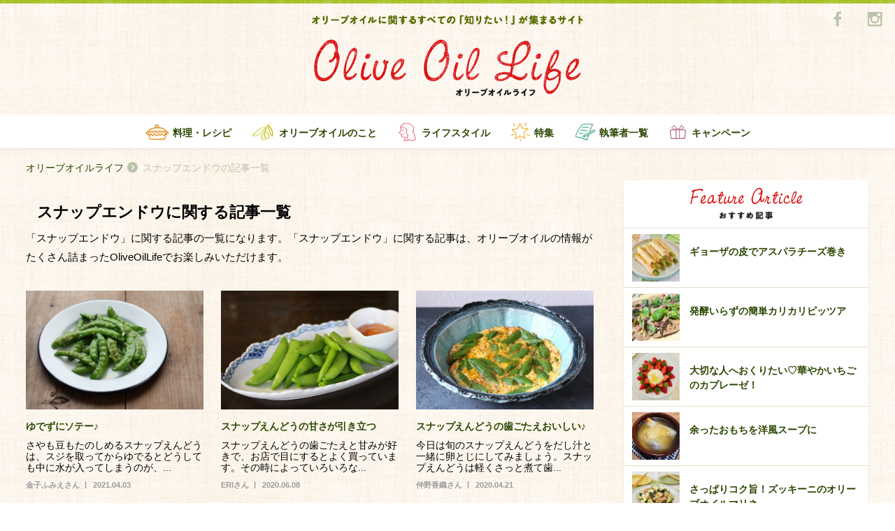

--- FILE ---
content_type: text/html; charset=UTF-8
request_url: https://oliveoillife.jp/tag/?term=1204
body_size: 9094
content:
<!DOCTYPE html>
<html>

<head>
    <meta charset="utf-8">
    <meta http-equiv="X-UA-Compatible" content="IE=edge,chrome=1">
    <meta name="viewport" content="width=device-width, initial-scale=1.0">
    <link rel="shortcut icon" href="https://oliveoillife.jp/wp-content/themes/olive/images/icon/favicon.ico" type="image/x-icon">
  <link rel="canonical" href="https://oliveoillife.jp/tag/?term=1204">
<!-- Google Tag Manager -->
<script>(function(w,d,s,l,i){w[l]=w[l]||[];w[l].push({'gtm.start':
new Date().getTime(),event:'gtm.js'});var f=d.getElementsByTagName(s)[0],
j=d.createElement(s),dl=l!='dataLayer'?'&l='+l:'';j.async=true;j.src=
'https://www.googletagmanager.com/gtm.js?id='+i+dl;f.parentNode.insertBefore(j,f);
})(window,document,'script','dataLayer','GTM-TJQF4WW');</script>
<!-- End Google Tag Manager -->
        <title>スナップエンドウに関する記事一覧 | Olive Oil Life オリーブオイルライフ</title>
    <meta name="description" content="「スナップエンドウ」に関する記事の一覧になります。「スナップエンドウ」に関する記事は、オリーブオイルの情報がたくさん詰まったOliveOilLifeでお楽しみいただけます">
    <meta name="keyword" content="スナップエンドウ">
    <meta property="og:title" content="オリーブオイルに関するすべての「知りたい！」が集まるサイト | Olive Oil Life オリーブオイルライフ">
    <meta property="og:type" content="website">
    <meta property="og:description" content="オリーブオイルライフはオリーブオイルを愛する皆さまのためのサイトです。オリーブオイルの魅力を発信し、オリーブオイルの素晴らしさを多くの方に知っていただくため、様々な取り組みを行っていきます。">
    <meta property="og:url" content="https://oliveoillife.jp/">
    <meta property="og:image" content="https://oliveoillife.jp/wp-content/themes/olive/images/icon/og_image.jpg">
    <meta property="og:image:secure_url" content="https://oliveoillife.jp/wp-content/themes/olive/images/icon/og_image.jpg">
    <meta property="og:image:width" content="640" />
    <meta property="og:image:height" content="442" />
    <meta property="og:locale" content="ja_JP" />

    <link rel="stylesheet" href="https://oliveoillife.jp/wp-content/themes/olive/style.css">
    <link rel="stylesheet" href="https://oliveoillife.jp/wp-content/themes/olive/css/style.css">
    <script src="https://oliveoillife.jp/wp-content/themes/olive/js/modernizr-2.8.3.min.js"></script>

    <script>
      (function(i,s,o,g,r,a,m){i['GoogleAnalyticsObject']=r;i[r]=i[r]||function(){
          (i[r].q=i[r].q||[]).push(arguments)},i[r].l=1*new Date();a=s.createElement(o),
            m=s.getElementsByTagName(o)[0];a.async=1;a.src=g;m.parentNode.insertBefore(a,m)
      })(window,document,'script','//www.google-analytics.com/analytics.js','ga');

            ga('create', 'UA-75762064-1', 'auto');
            ga('send', 'pageview');
    </script>
</head>

<body class="page-home beforeLoad spMenu_close">
<!-- Google Tag Manager (noscript) -->
<noscript><iframe src="https://www.googletagmanager.com/ns.html?id=GTM-TJQF4WW"
height="0" width="0" style="display:none;visibility:hidden"></iframe></noscript>
<!-- End Google Tag Manager (noscript) -->
<div id="fb-root"></div>
      <script>(function(d, s, id) {
      var js, fjs = d.getElementsByTagName(s)[0];
      if (d.getElementById(id)) return;
      js = d.createElement(s); js.id = id;
      js.src = "//connect.facebook.net/ja_JP/sdk.js#xfbml=1&version=v2.5&appId=277937982386718";
      fjs.parentNode.insertBefore(js, fjs);
      }(document, 'script', 'facebook-jssdk'));</script>
    <header class="global-header">
        <div class="container">
            <h1 class="gheader-logo_sub">
                <img src="https://oliveoillife.jp/wp-content/themes/olive/images/header/header-title_sub.png" alt="オリーブオイルに関するすべての「知りたい！」が集まるサイト">
            </h1>
            <h2><span class="h_title">オリーブオイルライフ</span></h2>
            <h2 class="gheader-logo_main">
            <p>
            <a href="/">
                <span><img src="https://oliveoillife.jp/wp-content/themes/olive/images/header/header-title_main.png" alt="Olive Oil Life オリーブオイルライフ"></span>
            </a>
            </p>
            </h2>
            <div class="sns-wraper">
                <a href="https://www.facebook.com/katsuyooliveoil/?fref=ts" title="Facebook" target="_blank">
                    <img src="https://oliveoillife.jp/wp-content/themes/olive/images/common/sns/fb_g.png" alt="facebook">
                </a>
<!--
                <a href="" title="Twitter">
                    <img src="https://oliveoillife.jp/wp-content/themes/olive/images/common/sns/tw_g.png" alt="twitter">
                </a>
-->
                <a href="https://www.instagram.com/oliveoillife/" title="Instagram" target="_blank">
                    <img src="https://oliveoillife.jp/wp-content/themes/olive/images/common/sns/insta_g.png" alt="instagram">
                </a>
            </div>
        </div>

        <nav class="gheder-navHolder">
            <div class="gheader-nav_pc">
                <h3 class="gnav-inner recipe ">
                    <a href="/recipe" title="料理・レシピ">料理・レシピ</a>
                </h3>
                <h3 class="gnav-inner oil ">
                    <a href="/knowledge" title="オリーブオイルのこと">オリーブオイルのこと</a>
                </h3>
                <h3 class="gnav-inner life ">
                    <a href="/lifestyle" title="ライフスタイル">ライフスタイル</a>
                </h3>
                <h3 class="gnav-inner special ">
                    <a href="/special" title="特集">特集</a>
                </h3>
                <h3 class="gnav-inner author_list ">
                    <a href="/author" title="執筆者一覧">執筆者一覧</a>
                </h3>
                <h3 class="gnav-inner campaign ">
                    <a href="/campaign202512" title="キャンペーン">キャンペーン</a>
                </h3>
            </div>
            <div class="gheader-nav_spWrapper">
                <div class="gheader-nav_sp">
                    <h3 class="gnav-inner home">
                        <a href="/" title="TOP">TOP</a>
                    </h3>
                    <h3 class="gnav-inner oil">
                        <a href="/knowledge" title="オリーブオイルのこと">オリーブオイルのこと</a>
                    </h3>
                    <h3 class="gnav-inner special">
                        <a href="/special" title="特集一覧">特集一覧</a>
                    </h3>
                    <h3 class="gnav-inner recipe">
                        <a href="/recipe" title="料理・レシピ">料理・レシピ</a>
                    </h3>
                    <h3 class="gnav-inner campaign">
                        <a href="/campaign202512" title="キャンペーン">キャンペーン</a>
                    </h3>
<!--
                    <h3 class="gnav-inner health">
                        <a href="/health" title="健康・栄養">健康・栄養</a>
                    </h3>
-->
                    <h3 class="gnav-inner writer">
                        <a href="/author" title="執筆者一覧">執筆者一覧</a>
                    </h3>
                    <h3 class="gnav-inner life">
                        <a href="/lifestyle" title="ライフスタイル">ライフスタイル</a>
                    </h3>
                    <h3 class="gnav-inner editorial">
                        <a href="/staff" title="OliveOilLife編集部">OliveOilLife編集部</a>
                    </h3>
<!--
                    <h3 class="gnav-inner map">
                        <a href="/map" title="オリーブオイルMAP">オリーブオイルMAP</a>
                    </h3>
-->
                    <h3 class="gnav-inner reqruit">
                        <a href="/ambassador" title="アンバサダー募集">アンバサダー募集</a>
                    </h3>
                </div>
                <ul class="gheader-navSp_aside">
                    <li>
                        <a href="/about" title="about">オリーブオイルライフについて</a>
                    </li>
<!--
                    <li>
                        <a href="/term" title="利用規約">利用規約</a>
                    </li>
                    <li>
                        <a href="/policy" title="プライバシーポリシー">プライバシーポリシー</a>
                    </li>
-->
                    <li>
                        <a href="https://www.wellmira.jp/#contact" title="お問い合わせ" target="_blank">お問い合わせ</a>
                    </li>
                </ul>
            </div>
        </nav>
        <a id="toggle-nav" class="toggle-nav">
            <span class="icon-open">
                <img src="https://oliveoillife.jp/wp-content/themes/olive/images/header/icon-open.png" alt="開く">
            </span>
            <span class="icon-close">
                <img src="https://oliveoillife.jp/wp-content/themes/olive/images/header/icon-close.png" alt="閉じる">
            </span>
        </a>
    </header>


       <div class="container">
           <ul class="breadcrumb">
                <li class="breadcrumb_item"><a href="/">オリーブオイルライフ</a></li>
                <li class="breadcrumb_item"><h1>スナップエンドウの記事一覧</h1></li>
            </ul>
        </div>
  <div class="main">
    <div class="rightAside">
      <div class="container container-secondary">
        <div class="col-left">

<!-- page-content -->
          <section class="section-border section-top">
            <h3 class="form_title ml-16">スナップエンドウに関する記事一覧</h3>
            <div class="section-inner">
            <p class="section_text">「スナップエンドウ」に関する記事の一覧になります。「スナップエンドウ」に関する記事は、オリーブオイルの情報がたくさん詰まったOliveOilLifeでお楽しみいただけます。</p>


              <ul class="article-card">
                          <li class="article-card_item">
                  <article class="media-card">
                    <a href="https://oliveoillife.jp/recipe/10987/">
                      <div class="media-card_photo-wrap">
                        <figure class="media-card_photo zoom" style="background-image:url('https://oliveoillife.jp/wp-content/uploads/2021/03/fumie-r158-1024x683.jpg')")></figure>
                      </div>
                                            <h2 class="media-card_title">ゆでずにソテー♪</h2>
                      <p class="articleMedia-excerpt">さやも豆もたのしめるスナップえんどうは、スジを取ってからゆでるとどうしても中に水が入ってしまうのが、...</p>
                      <div class="media-card_info">
                          <span class="media-card_name">金子ふみえさん</span>
                          <span class="media-card_date">2021.04.03</span>
                      </div>
                    </a>
                  </article>
                </li>
                            <li class="article-card_item">
                  <article class="media-card">
                    <a href="https://oliveoillife.jp/recipe/10080/">
                      <div class="media-card_photo-wrap">
                        <figure class="media-card_photo zoom" style="background-image:url('https://oliveoillife.jp/wp-content/uploads/2020/06/d52c9e297aaa2064c36b3b722c9b86f21.jpg')")></figure>
                      </div>
                                            <h2 class="media-card_title">スナップえんどうの甘さが引き立つ</h2>
                      <p class="articleMedia-excerpt">スナップえんどうの歯ごたえと甘みが好きで、お店で目にするとよく買っています。その時によっていろいろな...</p>
                      <div class="media-card_info">
                          <span class="media-card_name">ERIさん</span>
                          <span class="media-card_date">2020.06.08</span>
                      </div>
                    </a>
                  </article>
                </li>
                            <li class="article-card_item">
                  <article class="media-card">
                    <a href="https://oliveoillife.jp/recipe/9949/">
                      <div class="media-card_photo-wrap">
                        <figure class="media-card_photo zoom" style="background-image:url('https://oliveoillife.jp/wp-content/uploads/2020/04/9cb6d7c0288d610e66d9b87a9199aa8f.jpg')")></figure>
                      </div>
                                            <h2 class="media-card_title">スナップえんどうの歯ごたえおいしい♪</h2>
                      <p class="articleMedia-excerpt">今日は旬のスナップえんどうをだし汁と一緒に卵とじにしてみましょう。スナップえんどうは軽くさっと煮て歯...</p>
                      <div class="media-card_info">
                          <span class="media-card_name">仲野香織さん</span>
                          <span class="media-card_date">2020.04.21</span>
                      </div>
                    </a>
                  </article>
                </li>
                            <li class="article-card_item">
                  <article class="media-card">
                    <a href="https://oliveoillife.jp/recipe/9906/">
                      <div class="media-card_photo-wrap">
                        <figure class="media-card_photo zoom" style="background-image:url('https://oliveoillife.jp/wp-content/uploads/2020/04/IMG_3633-5-640x480.jpg')")></figure>
                      </div>
                                            <h2 class="media-card_title">緑と白が美しい！春の食卓に</h2>
                      <p class="articleMedia-excerpt">店頭に並ぶ絹さややエンドウ豆のグリーンを見ると春が来た！とワクワクします。中でもスナップエンドウはぷ...</p>
                      <div class="media-card_info">
                          <span class="media-card_name">鈴木麻里子さん</span>
                          <span class="media-card_date">2020.04.07</span>
                      </div>
                    </a>
                  </article>
                </li>
                            <li class="article-card_item">
                  <article class="media-card">
                    <a href="https://oliveoillife.jp/recipe/9641/">
                      <div class="media-card_photo-wrap">
                        <figure class="media-card_photo zoom" style="background-image:url('https://oliveoillife.jp/wp-content/uploads/2020/02/d91049a2c7d76c29ae19969b3db18956.jpg')")></figure>
                      </div>
                                            <h2 class="media-card_title">春を感じる野菜炒め♪</h2>
                      <p class="articleMedia-excerpt">茹でておいしいスナップエンドウ。食感を楽しむためにそのまま炒めても◎です。豚肉とミニトマトをプラスし...</p>
                      <div class="media-card_info">
                          <span class="media-card_name">Kazueさん</span>
                          <span class="media-card_date">2020.02.18</span>
                      </div>
                    </a>
                  </article>
                </li>
                            <li class="article-card_item">
                  <article class="media-card">
                    <a href="https://oliveoillife.jp/recipe/9618/">
                      <div class="media-card_photo-wrap">
                        <figure class="media-card_photo zoom" style="background-image:url('https://oliveoillife.jp/wp-content/uploads/2020/02/IMG_6015-640x480.jpg')")></figure>
                      </div>
                                            <h2 class="media-card_title">野菜の甘さ引き立つサラダ</h2>
                      <p class="articleMedia-excerpt">さつま芋とスナップえんどうでサラダを作りました。クリームチーズにオリーブオイルを加えたなめらかなドレ...</p>
                      <div class="media-card_info">
                          <span class="media-card_name">矢追和代さん</span>
                          <span class="media-card_date">2020.02.14</span>
                      </div>
                    </a>
                  </article>
                </li>
                            <li class="article-card_item">
                  <article class="media-card">
                    <a href="https://oliveoillife.jp/recipe/9521/">
                      <div class="media-card_photo-wrap">
                        <figure class="media-card_photo zoom" style="background-image:url('https://oliveoillife.jp/wp-content/uploads/2020/01/a25d40e9bf4673fa486c715765b51c40.jpg')")></figure>
                      </div>
                                            <h2 class="media-card_title">ペッパーたっぷりきかせて！</h2>
                      <p class="articleMedia-excerpt">今日は、黒こしょうをたっぷりきかせたビールによく合う炒め物のレシピのご紹介。スナップえんどうのシャキ...</p>
                      <div class="media-card_info">
                          <span class="media-card_name">仲野香織さん</span>
                          <span class="media-card_date">2020.01.30</span>
                      </div>
                    </a>
                  </article>
                </li>
                            <li class="article-card_item">
                  <article class="media-card">
                    <a href="https://oliveoillife.jp/recipe/8114/">
                      <div class="media-card_photo-wrap">
                        <figure class="media-card_photo zoom" style="background-image:url('https://oliveoillife.jp/wp-content/uploads/2019/06/fumie-r103.jpg')")></figure>
                      </div>
                                            <h2 class="media-card_title">チーズ香る緑の野菜のマリネ</h2>
                      <p class="articleMedia-excerpt">アスパラとスナップえんどうは、サッと色よくゆでるだけでも甘くておいしいですね。いろいろなアレンジが効...</p>
                      <div class="media-card_info">
                          <span class="media-card_name">金子ふみえさん</span>
                          <span class="media-card_date">2019.06.10</span>
                      </div>
                    </a>
                  </article>
                </li>
                            <li class="article-card_item">
                  <article class="media-card">
                    <a href="https://oliveoillife.jp/recipe/7836/">
                      <div class="media-card_photo-wrap">
                        <figure class="media-card_photo zoom" style="background-image:url('https://oliveoillife.jp/wp-content/uploads/2019/04/dc008c89de85fb1d8b1b5ae9b4ffed3c.jpg')")></figure>
                      </div>
                                            <h2 class="media-card_title">歯ざわりがよくて楽しい！</h2>
                      <p class="articleMedia-excerpt">レンコンはいろいろな料理に使えてとっても便利！今回は新玉ねぎとスナップエンドウと一緒にボリューミーな...</p>
                      <div class="media-card_info">
                          <span class="media-card_name">Kazueさん</span>
                          <span class="media-card_date">2019.04.22</span>
                      </div>
                    </a>
                  </article>
                </li>
                            <li class="article-card_item">
                  <article class="media-card">
                    <a href="https://oliveoillife.jp/recipe/7695/">
                      <div class="media-card_photo-wrap">
                        <figure class="media-card_photo zoom" style="background-image:url('https://oliveoillife.jp/wp-content/uploads/2019/03/9a8e6462082b0ea63b75c9025b5f1f2a.jpg')")></figure>
                      </div>
                                            <h2 class="media-card_title">春の味覚の彩りおかず</h2>
                      <p class="articleMedia-excerpt">ぷりっとしたスナップえんどうの筋をとるだけで、青々しい春の香りがしてきますね。スナップえんどうはパリ...</p>
                      <div class="media-card_info">
                          <span class="media-card_name">YURIさん</span>
                          <span class="media-card_date">2019.03.28</span>
                      </div>
                    </a>
                  </article>
                </li>
                            <li class="article-card_item">
                  <article class="media-card">
                    <a href="https://oliveoillife.jp/recipe/7623/">
                      <div class="media-card_photo-wrap">
                        <figure class="media-card_photo zoom" style="background-image:url('https://oliveoillife.jp/wp-content/uploads/2019/03/f290b0ba73dac7651ce4c244120c51ee.jpg')")></figure>
                      </div>
                                            <h2 class="media-card_title">スナップえんどうの歯ざわりがポイント</h2>
                      <p class="articleMedia-excerpt">今日は、春野菜の中でも特に大好きなのが「スナップえんどう」です。スナップえんどうのあの歯ざわりが好き...</p>
                      <div class="media-card_info">
                          <span class="media-card_name">仲野香織さん</span>
                          <span class="media-card_date">2019.03.17</span>
                      </div>
                    </a>
                  </article>
                </li>
                            <li class="article-card_item">
                  <article class="media-card">
                    <a href="https://oliveoillife.jp/recipe/5798/">
                      <div class="media-card_photo-wrap">
                        <figure class="media-card_photo zoom" style="background-image:url('https://oliveoillife.jp/wp-content/uploads/2018/05/27fb8f81652c3ece6896eb392005392f.jpg')")></figure>
                      </div>
                                            <h2 class="media-card_title">にんにくの香りが食欲をそそります。</h2>
                      <p class="articleMedia-excerpt">今日は、冷やしたビールと一緒に食べたい簡単おつまみのご紹介！ぷりぷりのエビとスナップエンドウの食感と...</p>
                      <div class="media-card_info">
                          <span class="media-card_name">仲野香織さん</span>
                          <span class="media-card_date">2018.05.12</span>
                      </div>
                    </a>
                  </article>
                </li>
                            <li class="article-card_item">
                  <article class="media-card">
                    <a href="https://oliveoillife.jp/recipe/5313/">
                      <div class="media-card_photo-wrap">
                        <figure class="media-card_photo zoom" style="background-image:url('https://oliveoillife.jp/wp-content/uploads/2018/02/IMG_2718_edited-640x531.jpg')")></figure>
                      </div>
                                            <h2 class="media-card_title">スナップエンドウの甘みがじゅわ</h2>
                      <p class="articleMedia-excerpt">近所スーパーに春野菜のコーナーができていて、山菜と一緒にスナップエンドウや蕾菜が並んでいました。今日...</p>
                      <div class="media-card_info">
                          <span class="media-card_name">Kazueさん</span>
                          <span class="media-card_date">2018.02.21</span>
                      </div>
                    </a>
                  </article>
                </li>
                          </ul>

            </div>

<!--
            <div class="pagination">
              <div class="pagination-pc">
                <div class="pagination-pc_wrap">
                  <span class="pagination-pc_item active">1</span>
                  <a href=""><span class="pagination-pc_item">2</span></a>
                  <a href=""><span class="pagination-pc_item">3</span></a>
                  <a href=""><span class="pagination-pc_item">4</span></a>
                  <a href=""><span class="pagination-pc_item">5</span></a>
                </div>
              </div>
              <div class="pagination-sp">
                <a href="#"><div class="pagination-sp_item back">　</div></a>
                <div class="pagination-sp_item current">1/21</div>
                <a href="#"><div class="pagination-sp_item next">　</div></a>
              </div>
            </div> 
-->
          </section>
<!-- page-content -->
        </div>
<aside class="col-right">
        <aside class="col-right">


                    <div class="right-each hasShadow feature">
                        <article class="bg-white">
                            <div class="right-header">
                                <h2 class="title-main">
                                    <img src="https://oliveoillife.jp/wp-content/themes/olive/images/common/feature-title_main.png" alt="Feature Article">
                                </h2>
                                <h3 class="title-sub">
                                    <img src="https://oliveoillife.jp/wp-content/themes/olive/images/common/feature-title_sub.png" alt="おすすめ記事">
                                </h3>
                            </div>
                            <div class="right-contents hasImage">
                                <ul>
                                                                      <li>
                                      <a href="https://oliveoillife.jp/recipe/14886/">
                                        <div class="image-holder anystretch" data-stretch="https://oliveoillife.jp/wp-content/uploads/2024/03/1428_1.jpg"></div>
                                        <div class="content-holder">ギョーザの皮でアスパラチーズ巻き</div>
                                       </a>
                                    </li>
                                                                      <li>
                                      <a href="https://oliveoillife.jp/recipe/17615/">
                                        <div class="image-holder anystretch" data-stretch="https://oliveoillife.jp/wp-content/uploads/2026/01/b0554f731e58b91195122102d15567d7.jpg"></div>
                                        <div class="content-holder">発酵いらずの簡単カリカリピッツア</div>
                                       </a>
                                    </li>
                                                                      <li>
                                      <a href="https://oliveoillife.jp/recipe/16313/">
                                        <div class="image-holder anystretch" data-stretch="https://oliveoillife.jp/wp-content/uploads/2025/02/1438_1.jpg"></div>
                                        <div class="content-holder">大切な人へおくりたい♡華やかいちごのカプレーゼ！</div>
                                       </a>
                                    </li>
                                                                      <li>
                                      <a href="https://oliveoillife.jp/recipe/17584/">
                                        <div class="image-holder anystretch" data-stretch="https://oliveoillife.jp/wp-content/uploads/2026/01/82986cb96e629bff2c1e03922085bdb7.jpeg"></div>
                                        <div class="content-holder">余ったおもちを洋風スープに</div>
                                       </a>
                                    </li>
                                                                      <li>
                                      <a href="https://oliveoillife.jp/recipe/15360/">
                                        <div class="image-holder anystretch" data-stretch="https://oliveoillife.jp/wp-content/uploads/2024/07/1427_1.jpg"></div>
                                        <div class="content-holder">さっぱりコク旨！ズッキーニのオリーブオイルマリネ</div>
                                       </a>
                                    </li>
                                                                  </ul>
                            </div>
                        </article>
                    </div>

                    <div class="right-each hasShadow ranking">
                        <article class="bg-white">
                            <div class="right-header">
                                <h2 class="title-main">
                                    <img src="https://oliveoillife.jp/wp-content/themes/olive/images/sidebar/ranking-title_main.png" alt="Ranking">
                                </h2>
                                <h3 class="title-sub">
                                    <img src="https://oliveoillife.jp/wp-content/themes/olive/images/sidebar/ranking-title_sub.png" alt="ランキング">
                                </h3>
                            </div>
                            <div class="right-contents hasImage">
                                <ul>

                                                                                                      <li>
                                    <a href="https://oliveoillife.jp/knowledge/1121/ ">
                                    <div class="image-holder anystretch" data-stretch="https://oliveoillife.jp/wp-content/uploads/2016/06/a1dbbc2164ea9d02cf66c0232ca2d29c.jpg">
                                      <span class="num"><img src="https://oliveoillife.jp/wp-content/themes/olive/images/common/num/num01.png" alt="1"></span>
                                    </div>
                                    <div class="content-holder">エクストラバージンとピュアの違い</div>
                                     </a>
                                    </li>
                                                                                                      <li>
                                    <a href="https://oliveoillife.jp/lifestyle/4214/ ">
                                    <div class="image-holder anystretch" data-stretch="https://oliveoillife.jp/wp-content/uploads/2017/08/onya-l-640x480.jpg">
                                      <span class="num"><img src="https://oliveoillife.jp/wp-content/themes/olive/images/common/num/num02.png" alt="2"></span>
                                    </div>
                                    <div class="content-holder">超初心者向け！オリーブオイルの使い方</div>
                                     </a>
                                    </li>
                                                                                                      <li>
                                    <a href="https://oliveoillife.jp/recipe/2904/ ">
                                    <div class="image-holder anystretch" data-stretch="https://oliveoillife.jp/wp-content/uploads/2017/02/1119_1-640x427.jpg">
                                      <span class="num"><img src="https://oliveoillife.jp/wp-content/themes/olive/images/common/num/num03.png" alt="3"></span>
                                    </div>
                                    <div class="content-holder">サラダにオリーブオイル、 シンプル、かけたて！が、やっぱりおいしい♪</div>
                                     </a>
                                    </li>
                                                                                                      <li>
                                    <a href="https://oliveoillife.jp/recipe/9155/ ">
                                    <div class="image-holder anystretch" data-stretch="https://oliveoillife.jp/wp-content/uploads/2019/11/IMG_3172-640x480.jpg">
                                      <span class="num"><img src="https://oliveoillife.jp/wp-content/themes/olive/images/common/num/num04.png" alt="4"></span>
                                    </div>
                                    <div class="content-holder">レンジ蒸しで甘く</div>
                                     </a>
                                    </li>
                                                                                                      <li>
                                    <a href="https://oliveoillife.jp/recipe/10797/ ">
                                    <div class="image-holder anystretch" data-stretch="https://oliveoillife.jp/wp-content/uploads/2021/01/6dbb12affd0077d7e637ab7d9e81f01b.jpg">
                                      <span class="num"><img src="https://oliveoillife.jp/wp-content/themes/olive/images/common/num/num05.png" alt="5"></span>
                                    </div>
                                    <div class="content-holder">豆腐がチーズに変身!?</div>
                                     </a>
                                    </li>
                                                                  </ul>
                            </div>
                        </article>
                    </div>


                    <a href="https://www.j-oil.com/sp/gotochi/" onclick="ga('send','event','banner','Click','ご当地アヒージョ',1);" target="_blank">
                    <div class="right-each align-center">
                          <img src="https://oliveoillife.jp/wp-content/themes/olive/images/joil/joil_banner3.png" class="side_banner" alt="バナー">
                    </div>
                    </a>

 <li id="text-2" class="widget widget_text">			<div class="textwidget"></div>
		</li>

<!--
                    <div class="right-each specialBanner">
                        <ul class="banner-list">
                          <li class="banner-list_item">
                            <a href="#" title="">
                                <img src="https://oliveoillife.jp/wp-content/themes/olive/images/sidebar/banner-special.png" alt="特集バナー">
                            </a>
                          </li>
                          <li class="banner-list_item">
                            <a href="#" title="">
                                <img src="https://oliveoillife.jp/wp-content/themes/olive/images/sidebar/banner-special.png" alt="特集バナー">
                            </a>
                          </li>
                          <li class="banner-list_item">
                            <a href="#" title="">
                                <img src="https://oliveoillife.jp/wp-content/themes/olive/images/sidebar/banner-special.png" alt="特集バナー">
                            </a>
                          </li>
                        </ul>
                    </div>
-->


                    <div class="right-each hasShadow special">
                        <article class="bg-white">
                            <div class="right-header">
                                <h2 class="title-main">
                                    <img src="https://oliveoillife.jp/wp-content/themes/olive/images/sidebar/special-title_main.png" alt="Special">
                                </h2>
                                <h3 class="title-sub">
                                    <img src="https://oliveoillife.jp/wp-content/themes/olive/images/sidebar/special-title_sub.png" alt="特集">
                                </h3>
                            </div>
                            <div class="right-contents">
                                <ul>
                                                                        <li>
                                      <a href="https://oliveoillife.jp/special/17657/">
                                       <div class="content-holder">和の風味がたまらない♡和風スパゲッティ特集</div>
                                       </a>
                                    </li>
                                                                        <li>
                                      <a href="https://oliveoillife.jp/special/17631/">
                                       <div class="content-holder">今日はどんな鍋にする？鍋レシピ特集</div>
                                       </a>
                                    </li>
                                                                        <li>
                                      <a href="https://oliveoillife.jp/special/17607/">
                                       <div class="content-holder">月間「いいね！」ランキング　 12月のベスト3発表！</div>
                                       </a>
                                    </li>
                                                                        <li>
                                      <a href="https://oliveoillife.jp/special/17570/">
                                       <div class="content-holder">アレンジいろいろ♪もちレシピ特集</div>
                                       </a>
                                    </li>
                                                                        <li>
                                      <a href="https://oliveoillife.jp/special/17563/">
                                       <div class="content-holder">年越しそばにいかがですか？そばレシピ特集</div>
                                       </a>
                                    </li>
                                                                        <li>
                                      <a href="/special">
                                        <div class="content-holder show-list">一覧を見る</div>
                                      </a>
                                    </li>
                                </ul>
                            </div>
                        </article>
                    </div>

                    <a href="/campaign202512/" title="キャンペーン">
                        <div class="right-each campaignBanner">
                            <img src="https://oliveoillife.jp/wp-content/themes/olive/images/campaign11/main_visual.png" class="" alt="キャンペーン">
                        </div>
                    </a>


                    <div class="right-each hasShadow topics">
                        <article class="bg-white">
                            <div class="right-header">
                                <h2 class="title-main">
                                    <img src="https://oliveoillife.jp/wp-content/themes/olive/images/sidebar/topics-title_main.png" alt="Topics">
                                </h2>
                                <h3 class="title-sub">
                                    <img src="https://oliveoillife.jp/wp-content/themes/olive/images/sidebar/topics-title_sub.png" alt="お知らせ">
                                </h3>
                            </div>
                            <div class="right-contents hasDate">
                                <ul>
                                    <li>
                                    <a href="https://oliveoillife.jp/info/8149/">
                                      <div class="content-holder">第4期アンバサダーを募集します<span class="content-date">2019.06.17</span></div>
                                       </a>
                                    </li>
                                    <li>
                                    <a href="https://oliveoillife.jp/info/6086/">
                                      <div class="content-holder">第3期アンバサダーを募集します<span class="content-date">2018.06.26</span></div>
                                       </a>
                                    </li>
                                    <li>
                                    <a href="https://oliveoillife.jp/info/3799/">
                                      <div class="content-holder">第2期アンバサダーを募集します<span class="content-date">2017.06.24</span></div>
                                       </a>
                                    </li>
                                </ul>
                            </div>
                        </article>
                    </div>
                                        <a href="https://www.j-oil.com/oliveoil/"onclick="ga('send','event','banner','Click','味の素オリーブオイル',1);" target="_blank">
                    <div class="right-each align-center">
                          <img src="https://oliveoillife.jp/wp-content/themes/olive/images/joil/joil_banner1.png" class="side_banner" alt="バナー">
                    </div>
                    </a>
                    
                                        <a href="https://shop.j-oil.com/?utm_source=ool_br&utm_medium=fr_jo_dsp&utm_campaign=all_al_00_00" onclick="ga('send','event','banner','Click','ECサイトバナー',1);" target="_blank">
                    <div class="right-each align-center">
                          <img src="https://oliveoillife.jp/wp-content/themes/olive/images/joil/joil_banner_online.jpg" class="side_banner" alt="バナー">
                    </div>
                    </a>
                    
                    <div class="right-each about ">
                        <article class="bg-green">
                            <div class="right-header">
                                <h2 class="title-main">
                                    <img src="https://oliveoillife.jp/wp-content/themes/olive/images/sidebar/about-title.png" alt="Ranking">
                                </h2>
                                <h3 class="title-sub">
                                    <img src="https://oliveoillife.jp/wp-content/themes/olive/images/sidebar/about-logotext.png" alt="Olive Oil Life">
                                </h3>
                            </div>
                            <a href="/about">
                            <div class="right-contents">
                               <span class="normal-lead">
オリーブオイルは、どんな料理にも合う魔法の調味料。そんなオリーブオイルのある「暮らし」や「物語」を、みなさんと一緒に見つけていきたいと願い、「オリーブオイルライフ」という名前をつけました。オリーブオイルの魅力を発信し、オリーブオイルの素晴らしさを多くの方々に知っていただくために、様々な取り組みを行っていきたいと思います。
                               </span>
                            </div>
                            </a>
                        </article>
                    </div>

                    <div class="right-each editorial">
                        <article class="">
                            <a href="/staff" class="arrow-left">
                                  OliveOilLife編集部
                                <span class="icon"></span>
                            </a>
                        </article>
                    </div>
                    <div class="right-each requruit">
                        <article class="">
                            <a href="/ambassador" class="arrow-left">
                                <h2 class="title">アンバサダー募集</h2>
                                <h3 class="lead">Olive Oil Lifeを盛り上げてくれる、<br>仲間を募集しています。</h3>
                                <span class="icon"></span>

                            </a>
                        </article>
                    </div>
        </aside>
  </aside>
      </div><!-- /container -->
    </div><!-- /rightAside -->
  </div><!-- /main -->
       <div class="container">
           <ul class="breadcrumb">
                <li class="breadcrumb_item"><a href="/">オリーブオイルライフ</a></li>
                <li class="breadcrumb_item">スナップエンドウの記事一覧</li>
            </ul>
        </div>


<footer class="global-footer">
        <div class="container"><span class="borderTop"></span></div>
        <div class="footer-top">
            <div class="container">
                <section class="footer-instagram">
                    <header class="footer-title">
                        <span class="logo"><img src="https://oliveoillife.jp/wp-content/themes/olive/images/common/sns/insta_g2.png" alt=""></span>
                        <span class="logo-text"><img src="https://oliveoillife.jp/wp-content/themes/olive/images/common/sns/insta-title.png" alt=""></span>
                        <a href="https://www.instagram.com/oliveoillife/" class="link-to" target="_blank"></a>
                    </header>

                    <div class="instaPic-wraper">
                        <ul id="instagram_box">
                        </ul>
                    </div>
                    <div class="showlist-wraper">
                        <a href="https://www.instagram.com/oliveoillife/"  target="_blank" class="show-list">@oliveoillife</a>                                 </div>
                </section>
                <section class="footer-facebook">
                    <header class="footer-title">
                        <span class="logo"><img src="https://oliveoillife.jp/wp-content/themes/olive/images/common/sns/fb_g2.png" alt=""></span>
                        <span class="logo-text"><img src="https://oliveoillife.jp/wp-content/themes/olive/images/common/sns/fb-title.png" alt=""></span>
                    </header>
                    <div class="fb-wrapper">
<div class="fb-page" data-href="https://www.facebook.com/katsuyooliveoil/" data-tabs="e.g" data-width="450" data-height="225" data-small-header="false" data-adapt-container-width="true" data-hide-cover="false" data-show-facepile="true"><div class="fb-xfbml-parse-ignore"><blockquote cite="https://www.facebook.com/katsuyooliveoil/"><a href="https://www.facebook.com/katsuyooliveoil/">オリーブオイル活用術</a></blockquote></div></div>
                    </div>
                </section>
                <a class="back2Top" id="back2Top"><img src="https://oliveoillife.jp/wp-content/themes/olive/images/common/icons/go-top.png" alt="ページ上部に戻る"></a>
            </div>
        </div>
        <div class="footer-bottom">
            <div class="container">
                <section class="footer-navHolder">
                    <div class="gfooter-nav_sp">
                        <h3 class="gnav-inner home">
                            <a href="/" title="オリーブオイルライフTOP">オリーブオイルライフTOP</a>
                        </h3>
                        <h3 class="gnav-inner oil">
                            <a href="/knowledge" title="オリーブオイルのこと">オリーブオイルのこと</a>
                        </h3>
                        <h3 class="gnav-inner special">
                            <a href="/special" title="特集一覧">特集一覧</a>
                        </h3>
                        <h3 class="gnav-inner recipe">
                            <a href="/recipe" title="料理・レシピ">料理・レシピ</a>
                        </h3>
                        <h3 class="gnav-inner campaign">
                            <a href="/campaign202412" title="キャンペーン">キャンペーン</a>
                        </h3>
                        <h3 class="gnav-inner health">
                            <a href="/health" title="健康・栄養">健康・栄養</a>
                        </h3>
                        <h3 class="gnav-inner writer">
                            <a href="/author" title="執筆者一覧">執筆者一覧</a>
                        </h3>
                        <h3 class="gnav-inner life">
                            <a href="/lifestyle" title="ライフスタイル">ライフスタイル</a>
                        </h3>
                        <h3 class="gnav-inner editorial">
                            <a href="/staff" title="OliveOilLife編集部">OliveOilLife編集部</a>
                        </h3>
                        <h3 class="gnav-inner map">
                            <a href="/map" title="オリーブオイルMAP">オリーブオイルMAP</a>
                        </h3>
                        <h3 class="gnav-inner reqruit">
                            <a href="/ambassador" title="アンバサダー募集">アンバサダー募集</a>
                        </h3>
                    </div>
                    <ul class="gfooter-navSp_aside">
                        <li>
                            <a href="/about" title="about" >オリーブオイルライフについて</a>
                        </li>
<!--
                        <li>
                            <a href="/term" title="利用規約">利用規約</a>
                        </li>
                        <li>
                            <a href="/policy" title="プライバシーポリシー">プライバシーポリシー</a>
                        </li>
-->
                        <li>
                            <a href="https://www.wellmira.jp/#contact" title="お問い合わせ" target="_blank">お問い合わせ</a>
                        </li>
                    </ul>
                    <div class="gfooter-nav_pc">
                        <div class="col">
                            <h3 class="gnav-inner">
                                <a href="/" title="オリーブオイルライフTOP">オリーブオイルライフTOP</a>
                            </h3>
                            <h3 class="gnav-inner">
                                <a href="/knowledge" title="オリーブオイルのこと">オリーブオイルのこと</a>
                            </h3>
                            <h3 class="gnav-inner">
                                <a href="/recipe" title="料理・レシピ">料理・レシピ</a>
                            </h3>
<!--
                            <h3 class="gnav-inner">
                                <a href="/health" title="健康・栄養">健康・栄養</a>
                            </h3>
-->
                            <h3 class="gnav-inner">
                                <a href="/lifestyle" title="ライフスタイル">ライフスタイル</a>
                            </h3>
<!--
                            <h3 class="gnav-inner">
                                <a href="/map" title="オリーブオイルMAP">オリーブオイルMAP</a>
-->
                            </h3>
                        </div>
                        <div class="col">
                            <h3 class="gnav-inner">
                                <a href="/special" title="特集一覧">特集一覧</a>
                            </h3>
                            <h3 class="gnav-inner">
                                <a href="/campaign202512" title="キャンペーン">キャンペーン</a>
                            </h3>
                            <h3 class="gnav-inner">
                                <a href="/author" title="執筆者一覧">執筆者一覧</a>
                            </h3>
                            <h3 class="gnav-inner">
                                <a href="/staff" title="OliveOilLife編集部">OliveOilLife編集部</a>
                            </h3>
                            <h3 class="gnav-inner">
                                <a href="/ambassador" title="アンバサダー募集">アンバサダー募集</a>
                            </h3>
                        </div>
                        <div class="col">
                            <h3 class="gnav-inner">
                                <a href="/about" title="about">オリーブオイルライフについて</a>
                            </h3>
<!--
                            <h3 class="gnav-inner">
                                <a href="/policy" title="プライバシーポリシー">プライバシーポリシー</a>
                            </h3>
                            <h3 class="gnav-inner">
                                <a href="/term" title="利用規約">利用規約</a>
                            </h3>
-->
                            <h3 class="gnav-inner">
                                <a href="https://www.wellmira.jp/#contact" title="お問い合わせ" target="_blank">お問い合わせ</a>
                            </h3>
                        </div>
                    </div>

                </section>
                <section class="sns-wraper_footer">
                    <div class="sns_footer">
                        <a href="https://www.facebook.com/katsuyooliveoil/?fref=ts" title="Facebook" class="f_f" target="_blank">
                            <img src="https://oliveoillife.jp/wp-content/themes/olive/images/common/sns/fb_w.png" alt="facebook">
                        </a>
<!--
                        <a href="" title="Twitter" class="f_tw">
                            <img src="https://oliveoillife.jp/wp-content/themes/olive/images/common/sns/tw_w.png" alt="twitter">
                        </a>
-->
                        <a href="https://www.instagram.com/oliveoillife/" title="Instagram" class="f_ig ml-16" target="_blank">
                            <img src="https://oliveoillife.jp/wp-content/themes/olive/images/common/sns/insta_w.png" alt="instagram">
                        </a>

                    </div>
                </section>
                <section class="footer-logoHolder">
                    <h2 class="footer-logo_sub"><img src="https://oliveoillife.jp/wp-content/themes/olive/images/footer/footer-title_sub.png" alt="オリーブオイルに関するすべての「知りたい！」が集まるサイト"></h2>
                    <a href="/">
                    <h3 class="footer-logo_main"><img src="https://oliveoillife.jp/wp-content/themes/olive/images/footer/footer-title_main.png" alt="Olive Oil Life オリーブオイルライフ"></h3>
                    </a>
                </section>
                <div class="copyright"><p>&copy; Wellmira Inc. All rights Reserved.</p></div>
            </div>
        </div>
</footer>
    <script>window.jQuery || document.write('<script src="https://oliveoillife.jp/wp-content/themes/olive/js/jquery-1.12.4.min.js"><\/script>')</script>
    <script src="https://oliveoillife.jp/wp-content/themes/olive/js/index.js"></script>
    <script src="https://oliveoillife.jp/wp-content/themes/olive/js/youtube.js"></script>
    <script src="https://oliveoillife.jp/wp-content/themes/olive/js/word.js"></script>
    <script src="https://oliveoillife.jp/wp-content/themes/olive/js/add.js"></script>
    <script src="https://apis.google.com/js/platform.js" async defer>
      {lang: 'ja'}
    </script>
    <script>
      var clientId = '  27979bb1f7d74e77bb3ebdf1d15ac250';
      var cristianoUserId = '2977514319';
      var token = '2977514319.27979bb.dc5591168c6a457fbebb99e1e5c3a9eb';
      jQuery.ajax({
        url: 'https://api.instagram.com/v1/users/' + cristianoUserId + '/media/recent?access_token=' + token,
        type: 'GET',
        dataType: 'jsonp',
      }).done(function (data) {
        jQuery.each(data.data,function(i,item){
          var imgurl = item.images.low_resolution.url; //画像のURLを取得
          var link = item.link; //リンクを取得
          var tag = '<li><a href="' + link + '" target="_blank"><img src="' + imgurl + '" alt="instagram_image"></a></li>';
          jQuery('#instagram_box').append(tag);
          if (i === 9) {
            return false;
          }
        });
        return false;
      }).fail(function (err) {
      });
    </script>
    <!-- オリーブオイルライフ YTM -->
    <script type="text/javascript">
      (function () {
        var tagjs = document.createElement("script");
        var s = document.getElementsByTagName("script")[0];
        tagjs.async = true;
        tagjs.src = "//s.yjtag.jp/tag.js#site=ZeCFJfA";
        s.parentNode.insertBefore(tagjs, s);
      }());
    </script>
    <noscript>
      <iframe src="//b.yjtag.jp/iframe?c=ZeCFJfA" width="1" height="1" frameborder="0" scrolling="no" marginheight="0" marginwidth="0"></iframe>
    </noscript>
    <!-- YTM end -->

    <script type="text/javascript">
    (function(a,b,c,d,e,f,g){
      e='//d.nakanohito.jp/ua/uwa.js';
      a['UlGlobalObject']=d;a[d]=a[d]||function(){(a[d].q=a[d].q||[]).push(arguments)};
      a[d].l=1*new Date();
      f=b.createElement(c),g=b.getElementsByTagName(c)[0];
      f.async=1;f.src=e;g.parentNode.insertBefore(f,g)
    })(window,document,'script','_uao');

    _uao('init', '19479854', {oem_id: 7,fpf: true});
    _uao('set', 'lg_id', '');
    _uao('send', 'pv');
    </script>
    </body>
</html>
